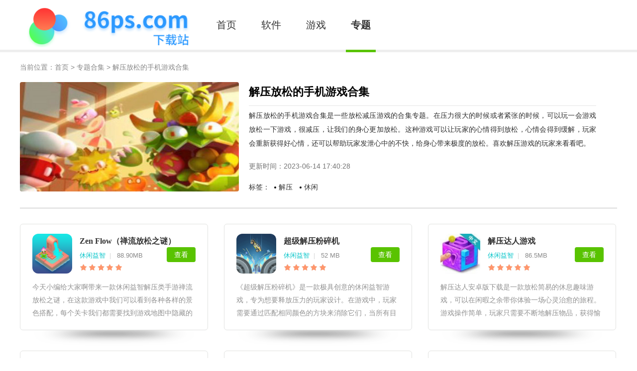

--- FILE ---
content_type: text/html; charset=UTF-8
request_url: http://www.86ps.com/zti/32485395.html
body_size: 4062
content:
<!DOCTYPE html>
<html>
<head>
    <meta charset="UTF-8">
    <meta http-equiv="Content-Type" content="text/html; charset=utf-8"/>
    <meta http-equiv="Cache-Control" content="no-transform" />
    <meta http-equiv="Cache-Control" content="no-siteapp" />
    <meta name="applicable-device" content="pc">
    <meta name="renderer" content="webkit">
    <title>解压放松的手机游戏合集推荐-解压放松的手机游戏版本有哪些</title>
    <meta name="keywords" content="2023年流行的解压手机游戏有哪些,好玩的解压手机游戏排行榜"/>
    <meta name="description" content="解压放松的手机游戏合集是一些放松减压游戏的合集专题。在压力很大的时候或者紧张的时候，可以玩一会游戏放松一下游戏，很减压，让我们的身心更加放松。这种游戏可以让玩家的心情得到放松，心情会得到缓解，玩家会重新获得好心情，还可以帮助玩家发泄心中的不快，给身心带来极度的放松。喜欢解压游戏的玩家来看看吧。"/>
    <meta http-equiv="mobile-agent" content="format=xhtml;url=https://m.86ps.com/zti/32485395.html"/>
    <meta http-equiv="mobile-agent" content="format=html5;url=https://m.86ps.com/zti/32485395.html" />
    <link rel="alternate" media="only screen and (max-width: 640px)" href="https://m.86ps.com/zti/32485395.html"/>
    <link rel="shortcut icon" href="/86ps/favicon.ico" type="image/x-icon">
        <link href="/86ps/css/public_latest.css" rel="stylesheet" type="text/css"/>
    
<link href="/86ps/css/special.css?v=20240129" rel="stylesheet" type="text/css" />
<script type="application/ld+json">
    {
        "pubDate": "2023-06-14T17:39:43",
        "upDate": "2023-06-14T17:40:28"
    }
</script>
    <script type="text/javascript">
    (function (){
        try {
            if (window.location.href.match(/www./) && 
                navigator.userAgent.match(/(iPhone|iPod|Android|ios|iPad)/i)){
                window.location="https://m.86ps.com/zti/32485395.html";
            }
        }catch(err){}
    })();
    </script>
</head>
<body id="main" style="display: none">
<div id="banner">
    <div class="banner_con">
        <a href="/" target="_blank" class="logo">86PS软件下载中心</a>
        <div class="clearfix nav">
            <a href="/" >首页</a>
            <a href="https://www.86ps.com/soft" >软件</a>
            <a href="https://www.86ps.com/game" >游戏</a>
            <a href="https://www.86ps.com/zti"  class="active" >专题</a>
        </div>
    </div>
</div>

    <div class="ov m1200 content">

        <div class="map1">
	    <span>
	        当前位置：<a href="/">首页</a> &gt;&nbsp;<a href="https://www.86ps.com/zti">专题合集</a> &gt; <b>解压放松的手机游戏合集</b>
	    </span>
        </div>
        <div class="special_top">
            <div class="img"><a><img src="https://imgs.86ps.com/images/202306/1e168c6fd566e8fa8814a2edc8624434.jpg"></a></div>
            <div class="tex">
                <div class="p1"><h1>解压放松的手机游戏合集</h1></div>
                <div class="p2">
                    <p>解压放松的手机游戏合集是一些放松减压游戏的合集专题。在压力很大的时候或者紧张的时候，可以玩一会游戏放松一下游戏，很减压，让我们的身心更加放松。这种游戏可以让玩家的心情得到放松，心情会得到缓解，玩家会重新获得好心情，还可以帮助玩家发泄心中的不快，给身心带来极度的放松。喜欢解压游戏的玩家来看看吧。</p>
                    <span class="sp1">更新时间：2023-06-14 17:40:28</span>
                </div>

                                <div class="p3">标签：
                                        <a><i></i>解压</a>
                                        <a><i></i>休闲</a>
                                    </div>
                            </div>
        </div>
        <div id="topic">
            <ul>
                                <li>
                    <div class="box">
                        <div class="tbox">
                            <a href="https://www.86ps.com/game/77430319.html">
                                <img src="https://imgs.86ps.com/images/202107/4cf3f1278387b81e021c3cd5b542005a.png" alt="Zen Flow（禅流放松之谜）">
                            </a>
                            <h3>
                                <a href="https://www.86ps.com/game/77430319.html">Zen Flow（禅流放松之谜）</a>
                            </h3>
                            <strong class="pf">
                                    <span class="fs">
                                        <u>休闲益智</u><font>|</font>
                                        88.90MB
                                    </span>
                                <i><b style="width:100%"></b></i>
                            </strong>
                            <a href="https://www.86ps.com/game/77430319.html" class="toppic_down">查看</a>
                        </div>
                        <p class="intro">
                            今天小编给大家啊带来一款休闲益智解压类手游禅流放松之谜，在这款游戏中我们可以看到各种各样的景色搭配，每个关卡我们都需要找到游戏地图中隐藏的拼图，这样才能帮助我们凑出游戏关卡内的整张地图的内容，玩家还可...
                        </p>
                    </div>
                </li>
                                <li>
                    <div class="box">
                        <div class="tbox">
                            <a href="https://www.86ps.com/game/33422172.html">
                                <img src="https://imgs.86ps.com/images/202509/fc425d1aa81b71dc02a3ce211241e5a7.png" alt="超级解压粉碎机">
                            </a>
                            <h3>
                                <a href="https://www.86ps.com/game/33422172.html">超级解压粉碎机</a>
                            </h3>
                            <strong class="pf">
                                    <span class="fs">
                                        <u>休闲益智</u><font>|</font>
                                        52 MB
                                    </span>
                                <i><b style="width:100%"></b></i>
                            </strong>
                            <a href="https://www.86ps.com/game/33422172.html" class="toppic_down">查看</a>
                        </div>
                        <p class="intro">
                            


《超级解压粉碎机》是一款极具创意的休闲益智游戏，专为想要释放压力的玩家设计。在游戏中，玩家需要通过匹配相同颜色的方块来消除它们，当所有目标颜色被清除时即可通关。游戏提供了丰富多样的关卡，每个关卡都...
                        </p>
                    </div>
                </li>
                                <li>
                    <div class="box">
                        <div class="tbox">
                            <a href="https://www.86ps.com/game/95387250.html">
                                <img src="https://imgs.86ps.com/images/202304/c91aafcec79bf0a82a6c4282dbdc3d42.png" alt="解压达人游戏">
                            </a>
                            <h3>
                                <a href="https://www.86ps.com/game/95387250.html">解压达人游戏</a>
                            </h3>
                            <strong class="pf">
                                    <span class="fs">
                                        <u>休闲益智</u><font>|</font>
                                        86.5MB
                                    </span>
                                <i><b style="width:100%"></b></i>
                            </strong>
                            <a href="https://www.86ps.com/game/95387250.html" class="toppic_down">查看</a>
                        </div>
                        <p class="intro">
                            解压达人安卓版下载是一款放松简易的休息趣味游戏，可以在闲暇之余带你体验一场心灵治愈的旅程。游戏操作简单，玩家只需要不断地解压物品，获得愉悦的感觉即可。不仅如此，游戏还充满了各种趣味元素，例如多样化的道...
                        </p>
                    </div>
                </li>
                                <li>
                    <div class="box">
                        <div class="tbox">
                            <a href="https://www.86ps.com/game/14249168.html">
                                <img src="https://imgs.86ps.com/images/202509/da1a3901e400d2555d03a6b83154ed46.png" alt="休闲解压大师">
                            </a>
                            <h3>
                                <a href="https://www.86ps.com/game/14249168.html">休闲解压大师</a>
                            </h3>
                            <strong class="pf">
                                    <span class="fs">
                                        <u>休闲益智</u><font>|</font>
                                        33 MB
                                    </span>
                                <i><b style="width:100%"></b></i>
                            </strong>
                            <a href="https://www.86ps.com/game/14249168.html" class="toppic_down">查看</a>
                        </div>
                        <p class="intro">
                            《大师》是一款充满创意与趣味的休闲换装手游，让你尽情发挥想象力，打造独一无二的可爱蛋仔角色。游戏提供了海量精美的饰品、服装和表情，从发型、配饰到整体穿搭，每个细节都能自由定制。无论是甜美风、复古风还是...
                        </p>
                    </div>
                </li>
                                <li>
                    <div class="box">
                        <div class="tbox">
                            <a href="https://www.86ps.com/game/95287901.html">
                                <img src="https://imgs.86ps.com/images/202509/0eec01f892d1c875410c4c4668087c46.png" alt="沉浸式解压整理">
                            </a>
                            <h3>
                                <a href="https://www.86ps.com/game/95287901.html">沉浸式解压整理</a>
                            </h3>
                            <strong class="pf">
                                    <span class="fs">
                                        <u>休闲益智</u><font>|</font>
                                        69 MB
                                    </span>
                                <i><b style="width:100%"></b></i>
                            </strong>
                            <a href="https://www.86ps.com/game/95287901.html" class="toppic_down">查看</a>
                        </div>
                        <p class="intro">
                            《快乐排序》是一款轻松有趣的益智类游戏，玩家需要通过巧妙的排序操作来完成各种关卡挑战。游戏提供了丰富多样的关卡设计，每个关卡都有独特的玩法和难度，考验玩家的逻辑思维和反应能力。无论是休闲放松还是锻炼大...
                        </p>
                    </div>
                </li>
                                <li>
                    <div class="box">
                        <div class="tbox">
                            <a href="https://www.86ps.com/game/37318378.html">
                                <img src="https://imgs.86ps.com/images/202306/69949dd120f5c2a8fd1d55a977844209.png" alt="沉浸式解压清洁游戏">
                            </a>
                            <h3>
                                <a href="https://www.86ps.com/game/37318378.html">沉浸式解压清洁游戏</a>
                            </h3>
                            <strong class="pf">
                                    <span class="fs">
                                        <u>休闲益智</u><font>|</font>
                                        68.15MB
                                    </span>
                                <i><b style="width:100%"></b></i>
                            </strong>
                            <a href="https://www.86ps.com/game/37318378.html" class="toppic_down">查看</a>
                        </div>
                        <p class="intro">
                            沉浸式解压清洁最新版是一款以清洁为主题的休闲益智游戏，玩家通过消除方块，清理场景来放松身心。游戏场景美轮美奂，游戏操作简单，让玩家享受流畅的游戏体验。这几乎是一款必玩的休闲游戏，快来体验吧！游戏特色1...
                        </p>
                    </div>
                </li>
                            </ul>
        </div>
            </div>
<div id="footer">
    <p><a href="https://beian.miit.gov.cn/" target="_blank">赣ICP备2025058829号-1</a> | ©2026 86PS软件园</p>
    <p>免责声明:本站所有游戏内容均来自网络收集而来，版权归原创者所有</p><p>如果侵犯了你的权益，请发邮件到 zz193557#163.com（#换成@）通知我们，我们会在24小时内确认删除侵权内容并回复邮件。</p>
</div>

<script src="/86ps/js/jquery-2.14.min.js"></script>
<script>
var _hmt = _hmt || [];
(function() {
  var hm = document.createElement("script");
  hm.src = "https://hm.baidu.com/hm.js?3a0a4627a0b66b295031dbc4393e65df";
  var s = document.getElementsByTagName("script")[0]; 
  s.parentNode.insertBefore(hm, s);
})();
</script>

<script type="text/javascript">
    $(function () {
        $("#topic ul li").each(function () {
            $(this).hover(function () {
                $(this).animate({ top: "-10px" });
            }, function () {
                $(this).animate({ top: "0px" });
            })
        })
    });

</script>
<script>$("#main").show()</script>
</body>
</html>


--- FILE ---
content_type: text/css
request_url: http://www.86ps.com/86ps/css/public_latest.css
body_size: 4113
content:
@charset "utf-8";
/* CSS Document */
html, body, div, span,applet, object, iframe, h1, h2, h3, h4, h5, h6, p, blockquote, pre, a, abbr, acronym, address, big, cite, code, del, dfn, em, img, ins, kbd, q, s, samp, small, strike, strong, sub, sup, tt, var, dd, dl, dt, li, ol, ul, fieldset, form, label, legend, table, caption, tbody, tfoot, thead, tr, th, td {margin:0;padding:0;}
body {height:100%; color:#333;-webkit-text-size-adjust:none;}
body{font:14px/20px "Microsoft Yahei",Arial,"Lantinghei SC","Hiragino Sans GB","Helvetica Neue",Helvetica,Arial,sans-serif}
h1, h2, h3, h4, h5, h6{font-size:100%;}
address, cite, em{font-style:normal;}
li{list-style-type:none;color: #b3b3b3;}
.apk_info li{list-style-type:none;color: #444;}
a{text-decoration:none;color: #333;cursor:pointer;}
a:hover{color:#59c301;text-decoration:none;}
fieldset, img {border:0;}
label,button{cursor: pointer;}
select,input,textarea,font{font-size:12px; }
b,strong{font-weight: normal;}
.clear{clear:both; line-height:0px; overflow:hidden;}
.clearfix:after {content: " ";display: block;height: 0;clear: both;}
.clearfix {zoom: 1;}
.fl{float:left;}
.fr{float:right;}
.enheight {
	height: 300px!important;
}
.paper {
	background-color: #fff;
	margin: 20px
}

/*顶部导航*/
.xfsearch{width: 360px;height: 33px;float: right;overflow: hidden;zoom:1;position: relative;margin-top: 33px;background: #fff;z-index: 1;background: transparent;}
.xfsearch .bdcs-container .bdcs-search-form-input::-webkit-input-placeholder {color: #888;}
.xfsearch .bdcs-container .bdcs-search-form-input{background: #fff;border:1px solid #e4e4e4;color: #888;font-family: "microsoft Yahei";width: 300px;height: 29px;border-right: 0;border-top-left-radius: 2px;border-bottom-left-radius: 2px;text-indent: 10px;}
.xfsearch .bdcs-container .bdcs-search-form-submit{width: 53px;height: 33px;display: inline-block;background: url(../images/soft_icons.png) no-repeat;border:none;text-indent: -9999px; float: right;cursor: pointer;}

#banner{width: 100%;background: #fff;border-bottom: 5px solid #eee;}
#banner .logo{
	width: 355px;
	height: 90px;
	float: left;
	background: url(../86logo.png) no-repeat center 0;
	background-size: cover;
	text-indent: -9999px;
	margin-top: 5px;}
.banner_con{width: 1200px;margin: 0 auto;height: 100px;}
.banner_con .nav{float: left;}
.banner_con .nav a{font-size: 20px;float: left;padding: 0 10px;position: relative;height: 105px;line-height: 100px;margin-left: 30px;}
.banner_con .nav a.active{font-weight: bold;}
.banner_con .nav a.active:after{content:'';width: 100%;height: 5px;background: #59c301;position: absolute;left: 0;bottom:0;}

/*nav*/
.m1100{width: 1200px;margin:0 auto;}
.sky_xl_zt{padding:25px 0;}
.sky_game,.sky_soft{overflow: hidden;}
.sky_game span,.sky_soft span{float: left;display: inline-block;width: 66px;height: 22px;line-height: 22px;margin-right: 24px;color: #fff;
	text-align: center;background:#a480ff;margin-top: 10px;font-size:12px;border-radius: 2px 0 0 2px;position: relative;}
.sky_game span:before,.sky_soft span:before{content:'';position: absolute;top:0;right:-13px;width: 0;height: 0;border-top: 11px solid transparent;
	border-left: 13px solid #a480ff;border-bottom: 11px solid transparent;}
.sky_game span:after,.sky_soft span:after{content:'';position: absolute;top:0;right: -4px;bottom: 0;margin: auto;width: 5px;height: 5px;border-radius: 50%;background: #fff;}
.sky_soft span{background:#ff9758;}
.sky_soft span:before{border-left: 13px solid #ff9758;}
.sky_xl_tag{float: left;width: 1110px;overflow: hidden;height: 42px;line-height: 42px;}
.sky_xl_tag a{float: left;position: relative;margin-left: 24px;}
.sky_xl_tag a:first-child{margin-left: 0;}
.sky_soft a:nth-of-type(3n+3),.sky_game a:nth-of-type(3n+2){color:#59c301;}
.sky_xl_tag a:before{content:'';position: absolute;left:-12px;width: 1px;height: 13px;background: #aaa;top:0;bottom:0;margin:auto;}

.t_nav{ width: 100%; background: #414141; height: 50px; }
.t_nav .t_nav_mid{ width: 1160px; margin: 0 auto; }
.t_nav .t_nav_mid ul{ overflow: hidden;height: 50px;zoom:1; }
.t_nav .t_nav_mid ul li{ float: left; height: 50px; line-height: 50px; font-size:14px; }
.t_nav .t_nav_mid ul li a{ display: inline-block; height: 50px; line-height: 50px; color: #fff; padding: 0 25px; }
.t_nav .t_nav_mid ul li a:hover{ background: #f95757; }
.t_nav .t_nav_mid ul li.active a{ background: #f95757; }

/*面包屑导航*/
.current{ width:100%;height:20px; line-height: 20px; color: #999; padding:0px 0 12px; font-size: 14px; border-bottom: 1px #e7e7e7 solid;}
.current a{ color: #777; font-weight:normal;}
.current font{ margin: 0 5px; color: #777; }
.current span{ color: #777; }
.current a:hover{ color:#f76b6b;}

/*top*/
.top {
	padding: 0;
	background-color: #fff;
}
.totop {
	position: fixed;
	right: 25px;
	bottom: 25px;
	display: block;
	width: 26px;
	height: 62px;
	-webkit-transition: all .2s ease-in-out;
	cursor: pointer;
}
.topmenu {
	height: 28px;
	background: #373737;
}
.topmenu ul li {
	font-size: 16px;
	display: inline-block;
	position: relative;
}
.topmenu ul li a {
	padding: 6px 12px;
	font-size: 14px;
	color: #e7e7e7;
}
.topmenu ul li a:hover {
	color: #fff;
	background-color: rgba(0,0,0,0.1);
}

.page-header {
	height: 100px;
	overflow: hidden;
	width: 1200px;
	margin: 0 auto;
}
.page-header a{display: inline-block;margin-top: 20px;}
.page-header h1 {
	line-height: 100px;
	float: left;
}
.page-header h1 a {
	font-size: 40px;
	color: #377bee;
}
.page-header span {
	font-size: 16px;
	float: left;
	margin-left: 20px;
	line-height: 60px;
	padding: 5px 0;
	margin-top: 25px;
	visibility: hidden;
}


@media(min-width:768px) {
	.navbar-header, .navbar-collapse {
		display: block!important;
	}
	.navbar-toggle {
		display: none!important;
		float: right;
	}
	.navbar-header, .navbar-collapse {
		display: block!important;
	}
	.nav ul {
		font-size: 0;
	}
	.nav ul li ul {
		position: absolute;
	}
	.nav ul li ul li a {
		width: 148px;
	}
}
.toggle-search, .mainmenu, .navbar-toggle {
	color: #fff;
	line-height: 24px;
	cursor: pointer;
	font-size: 16px;
	padding: 6px 20px;
	display: block;
	-webkit-box-shadow: -1px 0 0 rgba(255,255,255,0.1);
	box-shadow: -1px 0 0 rgba(255,255,255,0.1);
	height: 33px;
	display: inline-block;
}
.toggle-search:hover, .toggle-search.active, .navbar-toggle:hover, .navbar-toggle.active {
	background: rgba(0,0,0,0.15);
	color: #fff;
}
.toggle-search i {
	float: right;
}
.search-expand {
	display: none;
	z-index: 2;
}
.search-expand-inner {
	padding: 5px 5px 4px 5px;
	background-color: rgba(0,0,0,0.15);
}
.searchform {
	width: 100%;
}
.searchform input {
	line-height: 31px;
	border: 0;
	padding: 2px 2px 2px 10px;
	color: #999;
}
.search{float: right;margin-top: 28px;border: 1px solid #e8e8e8;}
.search #search-form-key{margin-right: 0px;width: 310px;height: 38px;line-height: 38px;font-family: Arial,Microsoft YaHei,sans-serif;color: #444;border: none;font-size: 14px;border-radius: 0px;background: #fafafa url(../images/94con.png) no-repeat;float: left;padding: 0 13px;background-position: 9px -298px;padding-left: 33px;}
.search #search-form-botton{border: 0;height: 38px;width: 63px;background: #0090ce;color: #ffffff;font-family: Arial,Microsoft YaHei,sans-serif;font-size: 14px;border-radius: 0px;float: left;background-position: -6px -270px;cursor: pointer;font-weight: bold;}
::-webkit-input-placeholder{ color: #fff; }

::-webkit-input-placeholder { /* WebKit, Blink, Edge */
	color:    #a7a7a7;
}
:-moz-placeholder { /* Mozilla Firefox 4 to 18 */
	color:    #a7a7a7;
}
::-moz-placeholder { /* Mozilla Firefox 19+ */
	color:    #a7a7a7;
}
:-ms-input-placeholder { /* Internet Explorer 10-11 */
	color:    #a7a7a7;
}
.searchbox {
	float: right;
	z-index: 9;
	position: relative;
	border: 1px solid #d4d4d4;
	border-right: 0;
	border-top-left-radius: 3px;
	border-bottom-left-radius: 3px;
	background-color: #fff;
	width: 40%;
	margin-top: 25px;
}

/*分页--章节*/
#page {clear:both;margin: 0px;height: auto;font-size: 13px;padding-top: 20px;padding-right: 10px;padding-left: 10px;padding-bottom: 13px;text-align:center;}
#page a.selected{display: inline-block;height: 32px;line-height: 32px;padding: 0 13px;margin: 0 3px;color: #fff;background-color: #59c301;border: 1px solid #59c301;border-radius: 4px;vertical-align: middle;font-size: 14px;}
#page b.total{color: #aaa;display: inline-block;font-size: 14px; margin-left:3px;}
#page a {box-shadow: 0px 0px 4px #ccc;display: inline-block;height: 32px;line-height: 32px;padding: 0 13px;margin: 0 3px;color: #666;background-color: #fff;border: 1px solid #eee;border-radius: 4px;vertical-align: middle;font-size: 14px; text-decoration: none;}
#page strong.selected,#page a:hover {display: inline-block;height: 32px;line-height: 32px;padding: 0 13px;margin: 0 3px;color: #fff;background-color: #59c301;border: 1px solid #59c301;border-radius: 4px;vertical-align: middle;font-size: 14px; text-decoration: none;}
#page strong.total{ text-align:center; line-height:20px; font-size:12px; color:#b2b2b2;}

/*footer*/
.footer {
	clear: both;
	margin-top: 20px;
	padding: 20px 10px;
	background: #333;
	color: #fff;
	font-size: 12px;
	line-height: 22px;
}
.wrap {
	width: 1200px;
	margin: 0 auto;
}
.group {
	float: left;
	width: 10%;
	box-sizing: border-box;
	padding: 0 30px 20px 0;
	font-size: 12px;
	overflow: hidden;
	width: 33%;
}
.group p, .group li, .ffooter, .ffooter a {
	color: #999;
}
.ffooter {
	margin-bottom: 10px;
	border-top: 1px solid rgba(255,255,255,.065);
	text-align: center;
}
.f404 span {
	font-size: 5em;
}
.totop {
	position: fixed;
	right: 25px;
	bottom: 25px;
	display: block;
	width: 26px;
	height: 62px;
	-webkit-transition: all .2s ease-in-out;
	cursor: pointer;
}
/*面包屑*/
.map {
	padding-left: 15px;
	line-height: 35px;
	display: inherit;
	margin: -20px -20px 10px -20px;
	border: 1px solid #ececec;
	border-top: 0;
	border-left: none;
	border-right: 0;
}
.map1 {
	padding: 20px 0 0;
	border-bottom: 0;
}
.map1 span{display: block;margin: 0 auto;width: 1200px;}
.map1 span h1 {
	font-size: 1.5em;
	padding-top: .5em;
}
.map a, .map1 a {
	font-size: 14px;
	color: #888;
}
.map1 a:hover{ color: #167ed6; }
.map span, .map1 span {
	font-size: 14px;
	color: #888;
}

/*老面包屑*/
.notic {
	background-color: #fff;
	height: auto;
	border: 1px solid #ececec;
	padding: 5px;
}
.subnotic {
	line-height: 2em;
	color: #999;
	font-size: .9em;
}

/*newfooter*/
.fbox{ width: 1200px; margin: 0 auto; overflow: hidden;zoom:1; }
.fbox span{width: 255px;height: 54px;display: inline-block;float: left;background: url(../images/logo2.png) no-repeat;margin:5px 120px 0 100px;}
.fbox .r{width: 700px;font-size: 13px;float: left;padding-top: 6px;}
.fbox .r .about_box{ width:100%; overflow: hidden;zoom:1;}
.fbox .r .about_box a{display: inline-block;float: left;padding-right: 20px;color: #d5d5d5;border-right: 1px solid #6c6c6c;height: 16px;line-height: 16px;margin-right: 20px;}
.fbox .r .about_box a:hover{ color: #59c301; }
.fbox .r p{color: #9d9d9d;overflow: hidden;padding-top: 8px; display: block;}

.noshowlist{display: none !important;}
.page_delete{text-align:center; padding-top:100px;}


#footer{font-size: 14px;width: 100%;text-align: center;padding: 15px 0 5px 0;;background: #f4f4f4; color:#999999;font-family: "microsoft yahei"}
#footer p{margin-bottom: 12px;color: #333; }
#footer a{color:#333;}
#footer a:hover{color:#ff7a00;}
#footer img{vertical-align: top}


.fp_index .header-box{
	width:100%;
	height:42px;
	background-color:#333333 !important;
	border:none;
}
.fp_index .header-box div{
	width:80%;
	margin:0 auto;
	background-color:#333333 !important;
	border:none;
	height: 0;
}
.fp_index .header-box a{
	display: block;
	line-height: 42px;
	color:#fff;
	font-size: 18px;
}
.fp_index .container{
	width:80%;
	margin:20px auto 80px;
}
.fp_index .container p{
	margin-bottom:24px;
	color: #797979;
	font-size:16px;
	line-height:28px;
}
.fp_index .article div{
	/* float: left; */
}
.fp_index .article .imgboxs{
	/*width: 80%;*/
	/* height: 200px; */
	/* border: 1px solid #ecebeb; */
	/* margin-right: 20px; */
	margin-bottom: 10px;
}
.fp_index .article-right{
	width: 100%;
}
.fp_index .article .imgboxs img{
	margin:7px auto;
	display: block;
}
.fp_index .footer-box{
	width:100%;
	background:#000;
	height:90px;
}
.fp_index .footer-box div{
	margin:0 auto;
	width:80%;
	height:90px;
	padding: 0 !important;
}
.fp_index .footer-box div p{
	color:#fff;
	text-align: center;
	line-height:90px;
	/*font-size:18px;*/
	font-weight: bold;
}
.fp_index .footer-box div a{
	display: block;
	color:#fff;
	text-align: center;
	line-height:90px;
	/*font-size:18px;*/
	font-weight: bold;
}
.fp_index .margins{
	margin-right:20px;
}

--- FILE ---
content_type: text/css
request_url: http://www.86ps.com/86ps/css/special.css?v=20240129
body_size: 3492
content:
@charset "utf-8";

/* CSS Document */
html, body, div, span, h2, h3, p, a, img, strong, li, ul {margin:0;padding:0;}
body {height:100%; color:#333;-webkit-text-size-adjust:none;}
body{font:12px/18px Arial,"Lantinghei SC","Microsoft Yahei","Hiragino Sans GB","Helvetica Neue",Helvetica,Arial,sans-serif}
h2, h3{font-size:100%;}
li{list-style-type:none;color: #b3b3b3;}
a{text-decoration:none;color: #333;}
a:hover{color:#2dbfd8;text-decoration:none;}
img {border:0;}
font{font-size:12px; }
/*分页*/
@charset "UTF-8";

html,body,ul,li,p,h2,h3,img { margin: 0; padding: 0; }

img { border: 0; }

img { display: block; }

ul { list-style: none; }

body { color: #333; font: 14px/20px "微软雅黑","Microsoft", "yahei","宋体","Arial Narrow",HELVETICA; background: #fff; }
.ov{ overflow: hidden; }
.fl { float: left; _display: inline; }

.fr { float: right; _display: inline; }

a { color: #333; text-decoration: none; }

.m1200{ width: 1200px; margin:0 auto; }


/*游戏分类*/
.content{ margin-bottom: 30px;}

/*悬浮状态*/
/*悬浮*/
.swiper-button-prev{ width: 32px; height: 44px; -moz-background-size: 32px 44px; -webkit-background-size: 32px 44px; background-size: 32px 44px; }


/*专题页-导言*/
.z_ban{ }
.z_ban_f{ width:600px; }
.z_ban_f h2{height:50px;line-height: 50px;font-size: 21px;font-weight: bold;background: #f3f3f3;padding:0 30px;position: relative;font-style: italic;color: #555;}
.z_ban_f h2 span{position: absolute;top:0;right: 30px;display: inline-block;width: 62px;height: 50px;line-height: 50px;text-align: center;background: #59c301;color:#fff;font-size: 18px;font-weight: normal;font-style: normal;}
.z_ban_f h2 i{position:absolute;bottom: -14px;right: 30px;display: inline-block;width: 2px;height: 0;border-left: 29px solid transparent;border-right: 30px solid transparent;border-top: 14px solid #59c301;}
.z_ban_r{ width:500px; height: 292px; }
.z_ban_r img{ width:500px; height: 292px; }
.z-ban_f_tit{border:1px solid #e9e9e9;border-top:0;height: 245px; padding: 30px 30px 25px 30px;box-sizing:border-box;}
.z-ban_f_tit p{color:#999;line-height: 30px;height: 145px;font-size: 14px;overflow: hidden}
.z-ban_f_tit a{display: block;cursor:pointer;height:38px;line-height: 38px;color:#999;background: #f3f3f3;text-align: center;border-radius: 6px;font-size: 14px;font-weight: bold;}
.z-ban_f_tit a:hover{background: #59C301;color: #fff;}
.z-ban_f_tit .topicintro{display: block;font-size: 14px;line-height: 22px;margin-top: 5px;color: #aaa;max-height: 120px;overflow: hidden;zoom: 1;font-family: "Microsoft Yahei";}
/*标签*/
.z_tag{ font-size:0; padding:26px 0; }
.z_tag span{display: inline-block;font-size: 15px;color: #999;margin-right: 8px;font-weight: bold;}
.z_tag a{display: inline-block;font-size: 14px;margin-right: 12px;border-radius: 4px;padding:2px 10px;color: #fff;}
.z_tag a:nth-of-type(2n+1){background: #33abff;border:1px solid #33abff;}
.z_tag a:nth-of-type(2n+2){background: #34bb34;border:1px solid #34bb34;}
/*专题列表*/
#topic ul{ zoom: 1; display:table; width:1230px; }
#topic ul:before{ content:""; clear:both; }
#topic ul li{width: 378px;height: 220px;zoom:1;float: left;margin-right: 32px;margin-bottom: 35px;position: relative;}

#topic ul li:after{content:"";position: absolute;background:url(../images/zt_5.png) no-repeat;width: 321px;height: 48px;left:0;right:0;bottom: -25px;margin: auto;z-index: -1;}
.box{ border:1px solid #e1e2e0; background:#fff; border-radius: 6px; padding:19px 24px; box-sizing:border-box; position: relative; }
.box img{width:80px;height:80px;border-radius: 12px;}
.box a{display:inline-block;float: left;padding-right: 15px;position: relative;overflow: hidden;zoom: 1;font-size: 14px;}
.box h3{height: 22px;padding-top: 5px;}
.box h3 a{ color: #333; font-weight: bold; font-size: 16px; padding-bottom: 1px; position: absolute; font-family: "Microsoft Yahei"; white-space: nowrap;overflow: hidden;text-overflow: ellipsis;}
.box h3 a:hover{ color:#33abff; }
.box strong{ display: inline-block; font-weight:normal; width: 180px; overflow: hidden; zoom: 1; }
.box strong i{ background: url(../images/start.png) no-repeat 0 0px; width: 100px; display: block; }
.box i b{ width:50%; background: url(../images/start.png) no-repeat 0 -18px; display: block; height: 13px; }
.tbox{ overflow:hidden; zoom:1; position: relative; }
.pf{ color:#888; }
.pf span{display:block;margin: 7px 0;font-size: 13px;}
.pf span u{color: #04c4c9;text-decoration: none;}
.pf font{ color:#d2d2d2; padding:0px 8px; }
.intro{display: block;color: #929292;line-height: 26px;margin-top: 14px;height: 80px;overflow: hidden;font-size: 14px;}
.box .toppic_down{background: #59c301;color:#fff;position: absolute;padding: 5px 15px;border-radius: 4px;right: 0;top: 27px;}
.box .toppic_down:hover{ background: #6fde00; }

/*其他专题*/
.m_rest_swiper{ margin-top:30px; }
.m_rest_container{ background:#fff; padding: 20px 0 0 0; }
.m_rest_container .swiper-slide img{ width: 100%; height:120px; display: block; border-radius: 4px; object-fit:cover; }
.m_rest_container .swiper-slide a{ display: block; }
.m_rest_container .swiper-slide p{color:#434343;padding:15px 0 20px 0;text-align: center;font-size: 14px;}
/*左右切换按钮*/
.m_rest_container .swiper-button-prev{ opacity: 1; width: 32px; height: 44px; left:0; background:none; }
.m_rest_container .swiper-button-next{ opacity: 1; width: 32px; height: 44px; right:0; background:none; }
.m_rest_container .swiper-button-prev a{ background: url(../images/prev.png) no-repeat; display: inline-block; width: 32px; height: 44px; }
.m_rest_container .swiper-button-next a{ background: url(../images/next.png) no-repeat; display: inline-block; width: 32px; height: 44px; }
.z_new{border-bottom: 1px solid #ecf4fe;height:50px;line-height: 50px;font-size:20px;font-weight: bold;padding-left: 2px;position: relative;}
.z_new:before{content:'';display: inline-block;width: 86px;height: 3px;background: #2577e3;position: absolute;left: 0;bottom:0;}
.z_new a{ position: absolute; font-weight:500; top:5px; right:0; font-size:14px; color:#999; cursor:pointer; }
.z_new a:hover{ color:#333; }

.ov.m1200.content{
    padding: 0;margin: 0 auto;;
}
.ov h1{width: 810px;height: 34px;line-height: 34px;overflow: hidden;font-size: 30px;color: #4c4c4c;font-weight: bold;margin-bottom: 25px;}

/*面包屑*/
.map {
    padding-left: 15px;
    line-height: 35px;
    display: inherit;
    margin: -20px -20px 10px -20px;
    border: 1px solid #ececec;
    border-top: 0;
    border-left: none;
    border-right: 0;
}
.map1 {
    padding: 20px 0 0;
    border-bottom: 0;
    margin-bottom: 20px;
}
.map1 span{display: block;margin: 0 auto;width: 1200px;}
.map1 span h1 {
    font-size: 1.5em;
    padding-top: .5em;
}
.map a, .map1 a {
    font-size: 14px;
    color: #888;
}
.map1 a:hover{ color: #167ed6; }
.map span, .map1 span {
    font-size: 14px;
    color: #888;
}
/*标签*/
.tags{ width: 100%; height: 30px; line-height: 24px; font-size: 14px; color: #808080; overflow: hidden;}
.tags a,.game_details .g_con .tags i{ display: inline-block; height: 24px; line-height: 24px; background: #f0f0f0; color: #525252; padding: 0 13px; margin-left: 10px; border-radius: 12px; font-style: normal;}
.tags a{ color: #fff; background: #f76b6b; }



/*详情页20210107*/
.special_top{ height: 220px; width: 100%; border-bottom: 3px solid #e6e6e6; padding-bottom: 32px;}
.special_top .img{ float: left; width: 440px; height: 220px; overflow: hidden; border-radius: 4px;}
.special_top .img img{width: 100%;min-height: 100%;}
.special_top .tex{ float: left; width: 698px; padding-left: 20px;  height: 100%; overflow: hidden;}
.special_top .tex .p1{ float: left;width: 100%;height: 23px; margin-top: 8px; padding-bottom: 16px; border-bottom: 1px solid #e6e6e6;}
.special_top .tex .p1 h1{ float: left; max-width: 530px; font-size: 22px;color: #000; display: inline-block; padding-right: 15px; height: 23px; overflow: hidden; line-height: 23px;font-weight: bold;}
.special_top .tex .p1 span{display: inline-block; float: left; vertical-align: middle; margin-top: 4px; font-size: 14px;}
.special_top .tex .p1 span i{ color: #F0412A; padding: 0 3px;}
.special_top .tex .p2{    float: left;width: 100%;overflow: hidden;}
.special_top .tex .p2 p{ font-size: 14px; line-height: 28px; margin-top: 5px; color: #303030; height: 84px; overflow: hidden;text-align: justify;}
.special_top .tex .p2 span{ display: block;margin-top: 25px; font-size: 14px; color: #737373; max-width: 300px; overflow: hidden; height: 14px; line-height: 14px;}
.special_top .tex .p2 .sp1{ float: left;}
.special_top .tex .p2 .sp2{ float: right;}
.special_top .tex .p3{    float: left; width: 100%;font-size: 14px; height:20px; line-height: 20px; overflow: hidden; margin-top:25px;}
.special_top .tex .p3 a{ display: inline-block;  padding-right:5px;}
.special_top .tex .p3 a i{display: block; width: 4px; height: 4px; float: left; border-radius: 50%; background: #000; margin:9px 5px 0;}
.special_top .tex .p3 a{color: #303030;}
.special_top .tex .p3 a:hover{ color: #0068b7;}
.special_top .tex .p3 a:hover i{ background: #0068b7;}

#topic{margin-top: 30px}
/*标题*/
.xs_title{ font-size: 18px; height: 50px; line-height: 50px; border-bottom: 1px solid #e4e4e4;color: #333;}
.xs_title h2{ display: inline-block; height: 50px; border-bottom:1px solid #59c301; }

/*猜你喜欢*/
.listcon{_width:744px;overflow: hidden;zoom: 1;margin-top: 20px;}
.listcon ul{overflow: hidden;zoom: 1;padding-top: 30px;}
.listcon ul li{float:left;width:212px;height: 140px;padding-right: 28px;padding-bottom: 23px;position: relative;}
.listcon ul li a{ overflow: hidden;  display: block;  cursor: pointer; }
.listcon ul li a span{width: 210px;height: 110px;display: block;position: absolute;left: 0px;top: 0px;}
.listcon ul li a img{width:210px;height:110px;border-radius: 12px;}
.listcon ul li p{ text-align:center; font-size:14px; color:#444; padding-top: 6px;overflow: hidden;white-space: nowrap;text-overflow: ellipsis;}
.listcon ul li a:hover p{ color:#59c301;}
.listcon div h3{
    line-height: 35px;
    padding: 3px 0 3px 30px;
    border-bottom: 1px solid #dadada;
    height: 35px;
    display: inline-block;
    width: 100%;
    font-size: 16px;
    font-weight: normal;
    border-left: 3px solid #59c301;
    background: #f9f9f9;
}
.listcon div h3 a.more{
    float: right;
    margin: 0 53px 0 0;
    font-size: 14px;
    color: #a5a1a1;
}
.listcon div h3 a.more:hover{color:#f80; trasition:.3s ease;}

